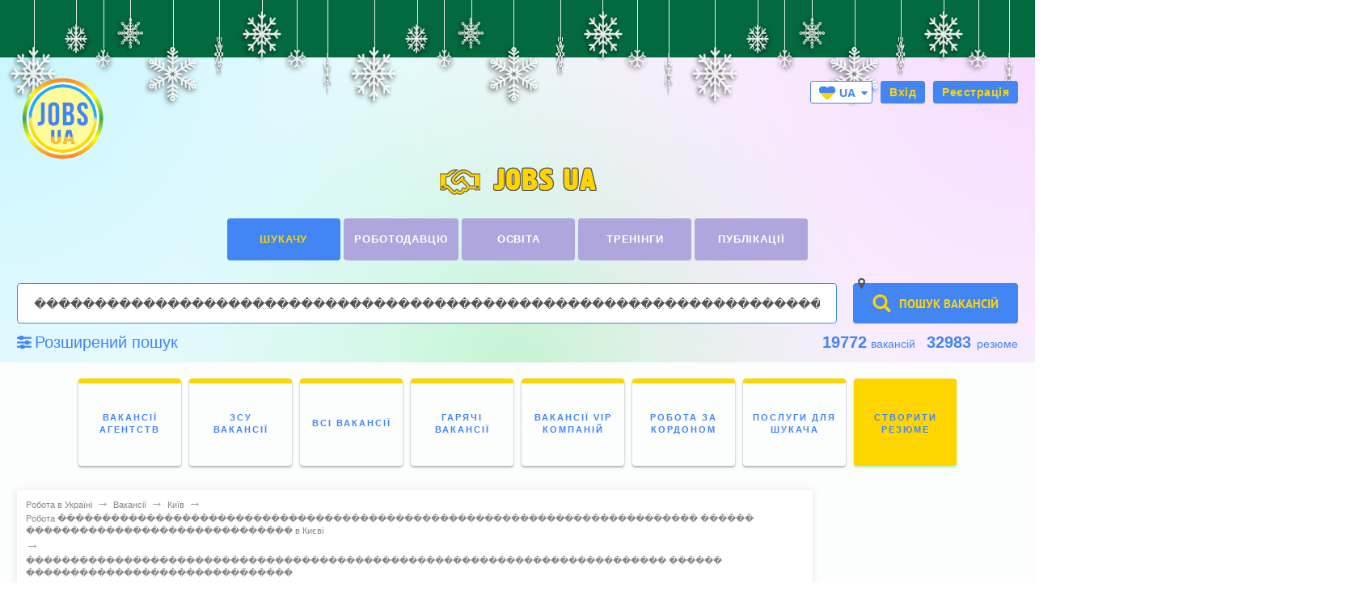

--- FILE ---
content_type: text/html; charset=utf-8
request_url: https://www.google.com/recaptcha/api2/aframe
body_size: 248
content:
<!DOCTYPE HTML><html><head><meta http-equiv="content-type" content="text/html; charset=UTF-8"></head><body><script nonce="K9ScsQ0SVemlOOFDMwCCfw">/** Anti-fraud and anti-abuse applications only. See google.com/recaptcha */ try{var clients={'sodar':'https://pagead2.googlesyndication.com/pagead/sodar?'};window.addEventListener("message",function(a){try{if(a.source===window.parent){var b=JSON.parse(a.data);var c=clients[b['id']];if(c){var d=document.createElement('img');d.src=c+b['params']+'&rc='+(localStorage.getItem("rc::a")?sessionStorage.getItem("rc::b"):"");window.document.body.appendChild(d);sessionStorage.setItem("rc::e",parseInt(sessionStorage.getItem("rc::e")||0)+1);localStorage.setItem("rc::h",'1769559967089');}}}catch(b){}});window.parent.postMessage("_grecaptcha_ready", "*");}catch(b){}</script></body></html>

--- FILE ---
content_type: application/javascript; charset=utf-8
request_url: https://jobs.ua/informer/linker?rand=0.011442303623888428&rp_view=ver
body_size: 708
content:

        var inf = document.getElementById('informer_linker');
        inf.innerHTML = '<style>.n_informer_linker {padding: 10px;padding-top: 0;position: relative;line-height: 1;font-size: 15px;font-family: Tahoma, Arial, sans-serif;margin-bottom: 20px;border-bottom: 1px dotted #dedede;}.n_informer_linker .single_n_item {padding: 5px;}.n_informer_linker .single_n_item .n_new_title {text-decoration: none;color: #1967D0;font-size: 15px;line-height: 1.2;max-height: 44px;overflow: hidden;}.n_informer_linker .single_n_item.horizontal {display: inline-block;}</style><div class="n_informer_linker"><div class="single_n_item"><a class="n_new_title" href="https://jobs.ua/vacancy/rabota-технолог">робота технолог вакансії</a></div><div class="single_n_item"><a class="n_new_title" href="https://jobs.ua/rus/job_description/view/1256">инструкция по охране труда для охранника</a></div><div class="single_n_item"><a class="n_new_title" href="https://jobs.ua/rus/vacancy/rabota-проектировщик">работа проектировщик без опыта</a></div><div class="single_n_item"><a class="n_new_title" href="https://jobs.ua/vacancy/rabota-вакансії-журналіст">робота журналіст</a></div><div class="single_n_item"><a class="n_new_title" href="https://jobs.ua/rus/vacancy/kiev/rabota-менеджер-по-туризму">менеджер по туризму киев</a></div><div class="single_n_item"><a class="n_new_title" href="https://jobs.ua/rus/resume/cv-электрослесарь">работа электрослесарем резюме</a></div><div class="single_n_item"><a class="n_new_title" href="https://jobs.ua/job_description/view/49">должностные обязанности менеджера по продажам</a></div><div class="single_n_item"><a class="n_new_title" href="https://jobs.ua/rus/vacancy/rabota-журналист">работа журналист редактор</a></div><div class="single_n_item"><a class="n_new_title" href="https://jobs.ua/rus/resume/kherson">соискатели работы в херсоне</a></div><div class="single_n_item"><a class="n_new_title" href="https://jobs.ua/rus/vacancy/kiev/rabota-сборщик">вакансии сборщик киев</a></div></div>';
        